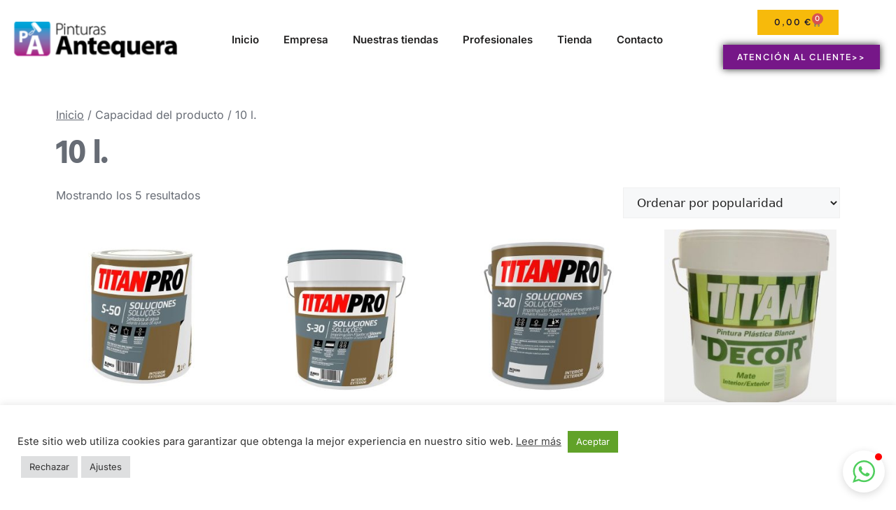

--- FILE ---
content_type: text/css
request_url: https://pinturasantequera.com/wp-content/uploads/elementor/css/post-5390.css?ver=1766479690
body_size: 1725
content:
.elementor-5390 .elementor-element.elementor-element-77025575:not(.elementor-motion-effects-element-type-background), .elementor-5390 .elementor-element.elementor-element-77025575 > .elementor-motion-effects-container > .elementor-motion-effects-layer{background-color:var( --e-global-color-638d055 );}.elementor-5390 .elementor-element.elementor-element-77025575 > .elementor-background-overlay{background-color:transparent;background-image:radial-gradient(at top center, #111032B3 0%, var( --e-global-color-044b931 ) 75%);opacity:1;transition:background 0.3s, border-radius 0.3s, opacity 0.3s;}.elementor-5390 .elementor-element.elementor-element-77025575{transition:background 0.3s, border 0.3s, border-radius 0.3s, box-shadow 0.3s;padding:5em 0em 0em 0em;}.elementor-5390 .elementor-element.elementor-element-14ba6442 > .elementor-element-populated{margin:0px 0px 0px 0px;--e-column-margin-right:0px;--e-column-margin-left:0px;padding:0em 0em 0em 0em;}.elementor-5390 .elementor-element.elementor-element-4e23235b{padding:0em 0em 3em 0em;}.elementor-5390 .elementor-element.elementor-element-4caaa489 > .elementor-element-populated{padding:1em 10em 1em 1em;}.elementor-5390 .elementor-element.elementor-element-bd8e056 img{height:42px;object-fit:contain;object-position:bottom left;}.elementor-5390 .elementor-element.elementor-element-470df6e{text-align:start;font-family:var( --e-global-typography-69c152f-font-family ), Sans-serif;font-size:var( --e-global-typography-69c152f-font-size );font-weight:var( --e-global-typography-69c152f-font-weight );line-height:var( --e-global-typography-69c152f-line-height );color:var( --e-global-color-text );}.elementor-5390 .elementor-element.elementor-element-1ea5d7f5 .elementor-repeater-item-8ea774d.elementor-social-icon{background-color:#E9E8F84D;}.elementor-5390 .elementor-element.elementor-element-1ea5d7f5 .elementor-repeater-item-8ea774d.elementor-social-icon i{color:#E9E8F8;}.elementor-5390 .elementor-element.elementor-element-1ea5d7f5 .elementor-repeater-item-8ea774d.elementor-social-icon svg{fill:#E9E8F8;}.elementor-5390 .elementor-element.elementor-element-1ea5d7f5 .elementor-repeater-item-930dade.elementor-social-icon{background-color:#E9E8F84D;}.elementor-5390 .elementor-element.elementor-element-1ea5d7f5 .elementor-repeater-item-930dade.elementor-social-icon i{color:#E9E8F8;}.elementor-5390 .elementor-element.elementor-element-1ea5d7f5 .elementor-repeater-item-930dade.elementor-social-icon svg{fill:#E9E8F8;}.elementor-5390 .elementor-element.elementor-element-1ea5d7f5 .elementor-repeater-item-fc64a5c.elementor-social-icon{background-color:#E9E8F84D;}.elementor-5390 .elementor-element.elementor-element-1ea5d7f5 .elementor-repeater-item-fc64a5c.elementor-social-icon i{color:#E9E8F8;}.elementor-5390 .elementor-element.elementor-element-1ea5d7f5 .elementor-repeater-item-fc64a5c.elementor-social-icon svg{fill:#E9E8F8;}.elementor-5390 .elementor-element.elementor-element-1ea5d7f5{--grid-template-columns:repeat(0, auto);--icon-size:16px;--grid-column-gap:5px;--grid-row-gap:0px;}.elementor-5390 .elementor-element.elementor-element-1ea5d7f5 .elementor-widget-container{text-align:left;}.elementor-5390 .elementor-element.elementor-element-1ea5d7f5 .elementor-social-icon{background-color:#E9E8F84D;}.elementor-5390 .elementor-element.elementor-element-1ea5d7f5 .elementor-social-icon i{color:var( --e-global-color-text );}.elementor-5390 .elementor-element.elementor-element-1ea5d7f5 .elementor-social-icon svg{fill:var( --e-global-color-text );}.elementor-5390 .elementor-element.elementor-element-1ea5d7f5 .elementor-social-icon:hover{background-color:#880939;}.elementor-5390 .elementor-element.elementor-element-1ea5d7f5 .elementor-social-icon:hover i{color:var( --e-global-color-text );}.elementor-5390 .elementor-element.elementor-element-1ea5d7f5 .elementor-social-icon:hover svg{fill:var( --e-global-color-text );}.elementor-5390 .elementor-element.elementor-element-13a8e725 > .elementor-element-populated{padding:1em 1em 1em 1em;}.elementor-5390 .elementor-element.elementor-element-3d02ec61{text-align:start;}.elementor-5390 .elementor-element.elementor-element-3d02ec61 .elementor-heading-title{font-family:"Inter Tight", Sans-serif;font-size:18px;font-weight:600;line-height:1.4em;color:var( --e-global-color-text );}.elementor-5390 .elementor-element.elementor-element-2fc03218 .elementor-icon-list-items:not(.elementor-inline-items) .elementor-icon-list-item:not(:last-child){padding-block-end:calc(7px/2);}.elementor-5390 .elementor-element.elementor-element-2fc03218 .elementor-icon-list-items:not(.elementor-inline-items) .elementor-icon-list-item:not(:first-child){margin-block-start:calc(7px/2);}.elementor-5390 .elementor-element.elementor-element-2fc03218 .elementor-icon-list-items.elementor-inline-items .elementor-icon-list-item{margin-inline:calc(7px/2);}.elementor-5390 .elementor-element.elementor-element-2fc03218 .elementor-icon-list-items.elementor-inline-items{margin-inline:calc(-7px/2);}.elementor-5390 .elementor-element.elementor-element-2fc03218 .elementor-icon-list-items.elementor-inline-items .elementor-icon-list-item:after{inset-inline-end:calc(-7px/2);}.elementor-5390 .elementor-element.elementor-element-2fc03218 .elementor-icon-list-icon i{transition:color 0.3s;}.elementor-5390 .elementor-element.elementor-element-2fc03218 .elementor-icon-list-icon svg{transition:fill 0.3s;}.elementor-5390 .elementor-element.elementor-element-2fc03218{--e-icon-list-icon-size:14px;--icon-vertical-offset:0px;}.elementor-5390 .elementor-element.elementor-element-2fc03218 .elementor-icon-list-item > .elementor-icon-list-text, .elementor-5390 .elementor-element.elementor-element-2fc03218 .elementor-icon-list-item > a{font-family:var( --e-global-typography-69c152f-font-family ), Sans-serif;font-size:var( --e-global-typography-69c152f-font-size );font-weight:var( --e-global-typography-69c152f-font-weight );line-height:var( --e-global-typography-69c152f-line-height );}.elementor-5390 .elementor-element.elementor-element-2fc03218 .elementor-icon-list-text{color:var( --e-global-color-text );transition:color 0.3s;}.elementor-5390 .elementor-element.elementor-element-2fc03218 .elementor-icon-list-item:hover .elementor-icon-list-text{color:#FD1E1E;}.elementor-5390 .elementor-element.elementor-element-48cb45af > .elementor-element-populated{padding:1em 1em 1em 1em;}.elementor-5390 .elementor-element.elementor-element-15b84dda{text-align:start;}.elementor-5390 .elementor-element.elementor-element-15b84dda .elementor-heading-title{font-family:"Inter Tight", Sans-serif;font-size:18px;font-weight:600;line-height:1.4em;color:var( --e-global-color-text );}.elementor-5390 .elementor-element.elementor-element-4cd58a4 .elementor-icon-list-items:not(.elementor-inline-items) .elementor-icon-list-item:not(:last-child){padding-block-end:calc(7px/2);}.elementor-5390 .elementor-element.elementor-element-4cd58a4 .elementor-icon-list-items:not(.elementor-inline-items) .elementor-icon-list-item:not(:first-child){margin-block-start:calc(7px/2);}.elementor-5390 .elementor-element.elementor-element-4cd58a4 .elementor-icon-list-items.elementor-inline-items .elementor-icon-list-item{margin-inline:calc(7px/2);}.elementor-5390 .elementor-element.elementor-element-4cd58a4 .elementor-icon-list-items.elementor-inline-items{margin-inline:calc(-7px/2);}.elementor-5390 .elementor-element.elementor-element-4cd58a4 .elementor-icon-list-items.elementor-inline-items .elementor-icon-list-item:after{inset-inline-end:calc(-7px/2);}.elementor-5390 .elementor-element.elementor-element-4cd58a4 .elementor-icon-list-icon i{transition:color 0.3s;}.elementor-5390 .elementor-element.elementor-element-4cd58a4 .elementor-icon-list-icon svg{transition:fill 0.3s;}.elementor-5390 .elementor-element.elementor-element-4cd58a4{--e-icon-list-icon-size:14px;--icon-vertical-offset:0px;}.elementor-5390 .elementor-element.elementor-element-4cd58a4 .elementor-icon-list-item > .elementor-icon-list-text, .elementor-5390 .elementor-element.elementor-element-4cd58a4 .elementor-icon-list-item > a{font-family:var( --e-global-typography-69c152f-font-family ), Sans-serif;font-size:var( --e-global-typography-69c152f-font-size );font-weight:var( --e-global-typography-69c152f-font-weight );line-height:var( --e-global-typography-69c152f-line-height );}.elementor-5390 .elementor-element.elementor-element-4cd58a4 .elementor-icon-list-text{color:var( --e-global-color-text );transition:color 0.3s;}.elementor-5390 .elementor-element.elementor-element-4cd58a4 .elementor-icon-list-item:hover .elementor-icon-list-text{color:#FD1E1E;}.elementor-5390 .elementor-element.elementor-element-351509d6 > .elementor-element-populated{padding:1em 1em 1em 1em;}.elementor-5390 .elementor-element.elementor-element-3e453705{text-align:start;}.elementor-5390 .elementor-element.elementor-element-3e453705 .elementor-heading-title{font-family:"Inter Tight", Sans-serif;font-size:18px;font-weight:600;line-height:1.4em;color:var( --e-global-color-text );}.elementor-5390 .elementor-element.elementor-element-7fd7cbd4 .elementor-icon-box-wrapper{align-items:center;text-align:start;gap:14px;}.elementor-5390 .elementor-element.elementor-element-7fd7cbd4.elementor-view-stacked .elementor-icon{background-color:var( --e-global-color-d49ac81 );}.elementor-5390 .elementor-element.elementor-element-7fd7cbd4.elementor-view-framed .elementor-icon, .elementor-5390 .elementor-element.elementor-element-7fd7cbd4.elementor-view-default .elementor-icon{fill:var( --e-global-color-d49ac81 );color:var( --e-global-color-d49ac81 );border-color:var( --e-global-color-d49ac81 );}.elementor-5390 .elementor-element.elementor-element-7fd7cbd4 .elementor-icon{font-size:23px;}.elementor-5390 .elementor-element.elementor-element-7fd7cbd4 .elementor-icon-box-title, .elementor-5390 .elementor-element.elementor-element-7fd7cbd4 .elementor-icon-box-title a{font-family:var( --e-global-typography-69c152f-font-family ), Sans-serif;font-size:var( --e-global-typography-69c152f-font-size );font-weight:var( --e-global-typography-69c152f-font-weight );line-height:var( --e-global-typography-69c152f-line-height );}.elementor-5390 .elementor-element.elementor-element-7fd7cbd4 .elementor-icon-box-title{color:var( --e-global-color-text );}.elementor-5390 .elementor-element.elementor-element-b2c8f60 .elementor-icon-box-wrapper{align-items:start;text-align:start;gap:14px;}.elementor-5390 .elementor-element.elementor-element-b2c8f60.elementor-view-stacked .elementor-icon{background-color:var( --e-global-color-d49ac81 );}.elementor-5390 .elementor-element.elementor-element-b2c8f60.elementor-view-framed .elementor-icon, .elementor-5390 .elementor-element.elementor-element-b2c8f60.elementor-view-default .elementor-icon{fill:var( --e-global-color-d49ac81 );color:var( --e-global-color-d49ac81 );border-color:var( --e-global-color-d49ac81 );}.elementor-5390 .elementor-element.elementor-element-b2c8f60 .elementor-icon{font-size:21px;}.elementor-5390 .elementor-element.elementor-element-b2c8f60 .elementor-icon-box-title, .elementor-5390 .elementor-element.elementor-element-b2c8f60 .elementor-icon-box-title a{font-family:var( --e-global-typography-69c152f-font-family ), Sans-serif;font-size:var( --e-global-typography-69c152f-font-size );font-weight:var( --e-global-typography-69c152f-font-weight );line-height:var( --e-global-typography-69c152f-line-height );}.elementor-5390 .elementor-element.elementor-element-b2c8f60 .elementor-icon-box-title{color:var( --e-global-color-text );}.elementor-5390 .elementor-element.elementor-element-4e097f26 .elementor-icon-box-wrapper{align-items:start;text-align:start;gap:14px;}.elementor-5390 .elementor-element.elementor-element-4e097f26.elementor-view-stacked .elementor-icon{background-color:var( --e-global-color-d49ac81 );}.elementor-5390 .elementor-element.elementor-element-4e097f26.elementor-view-framed .elementor-icon, .elementor-5390 .elementor-element.elementor-element-4e097f26.elementor-view-default .elementor-icon{fill:var( --e-global-color-d49ac81 );color:var( --e-global-color-d49ac81 );border-color:var( --e-global-color-d49ac81 );}.elementor-5390 .elementor-element.elementor-element-4e097f26 .elementor-icon{font-size:21px;}.elementor-5390 .elementor-element.elementor-element-4e097f26 .elementor-icon-box-title, .elementor-5390 .elementor-element.elementor-element-4e097f26 .elementor-icon-box-title a{font-family:var( --e-global-typography-69c152f-font-family ), Sans-serif;font-size:var( --e-global-typography-69c152f-font-size );font-weight:var( --e-global-typography-69c152f-font-weight );line-height:var( --e-global-typography-69c152f-line-height );}.elementor-5390 .elementor-element.elementor-element-4e097f26 .elementor-icon-box-title{color:var( --e-global-color-text );}.elementor-5390 .elementor-element.elementor-element-173476c7 .elementor-icon-box-wrapper{align-items:start;text-align:start;gap:14px;}.elementor-5390 .elementor-element.elementor-element-173476c7.elementor-view-stacked .elementor-icon{background-color:var( --e-global-color-d49ac81 );}.elementor-5390 .elementor-element.elementor-element-173476c7.elementor-view-framed .elementor-icon, .elementor-5390 .elementor-element.elementor-element-173476c7.elementor-view-default .elementor-icon{fill:var( --e-global-color-d49ac81 );color:var( --e-global-color-d49ac81 );border-color:var( --e-global-color-d49ac81 );}.elementor-5390 .elementor-element.elementor-element-173476c7 .elementor-icon{font-size:21px;}.elementor-5390 .elementor-element.elementor-element-173476c7 .elementor-icon-box-title, .elementor-5390 .elementor-element.elementor-element-173476c7 .elementor-icon-box-title a{font-family:var( --e-global-typography-69c152f-font-family ), Sans-serif;font-size:var( --e-global-typography-69c152f-font-size );font-weight:var( --e-global-typography-69c152f-font-weight );line-height:var( --e-global-typography-69c152f-line-height );}.elementor-5390 .elementor-element.elementor-element-173476c7 .elementor-icon-box-title{color:var( --e-global-color-text );}.elementor-5390 .elementor-element.elementor-element-269aaf5e > .elementor-container > .elementor-column > .elementor-widget-wrap{align-content:center;align-items:center;}.elementor-5390 .elementor-element.elementor-element-269aaf5e{border-style:solid;border-width:1px 0px 0px 0px;border-color:var( --e-global-color-accent );padding:1em 1em 1em 1em;}.elementor-bc-flex-widget .elementor-5390 .elementor-element.elementor-element-21b737ef.elementor-column .elementor-widget-wrap{align-items:flex-end;}.elementor-5390 .elementor-element.elementor-element-21b737ef.elementor-column.elementor-element[data-element_type="column"] > .elementor-widget-wrap.elementor-element-populated{align-content:flex-end;align-items:flex-end;}.elementor-5390 .elementor-element.elementor-element-4b5538af{text-align:start;}.elementor-5390 .elementor-element.elementor-element-4b5538af .elementor-heading-title{font-family:var( --e-global-typography-112b6c4-font-family ), Sans-serif;font-size:var( --e-global-typography-112b6c4-font-size );font-weight:var( --e-global-typography-112b6c4-font-weight );line-height:var( --e-global-typography-112b6c4-line-height );color:var( --e-global-color-text );}.elementor-bc-flex-widget .elementor-5390 .elementor-element.elementor-element-6ad63dfa.elementor-column .elementor-widget-wrap{align-items:flex-end;}.elementor-5390 .elementor-element.elementor-element-6ad63dfa.elementor-column.elementor-element[data-element_type="column"] > .elementor-widget-wrap.elementor-element-populated{align-content:flex-end;align-items:flex-end;}.elementor-5390 .elementor-element.elementor-element-646a3cd3{text-align:end;}.elementor-5390 .elementor-element.elementor-element-646a3cd3 .elementor-heading-title{font-family:var( --e-global-typography-112b6c4-font-family ), Sans-serif;font-size:var( --e-global-typography-112b6c4-font-size );font-weight:var( --e-global-typography-112b6c4-font-weight );line-height:var( --e-global-typography-112b6c4-line-height );color:var( --e-global-color-text );}.elementor-5390 .elementor-element.elementor-element-7f45780b{margin-top:0px;margin-bottom:0px;padding:0px 0px 0px 0px;}.elementor-5390 .elementor-element.elementor-element-8c90f27 > .elementor-element-populated{margin:0px 0px 0px 0px;--e-column-margin-right:0px;--e-column-margin-left:0px;padding:0px 0px 0px 0px;}.elementor-theme-builder-content-area{height:400px;}.elementor-location-header:before, .elementor-location-footer:before{content:"";display:table;clear:both;}@media(min-width:768px){.elementor-5390 .elementor-element.elementor-element-13a8e725{width:20.783%;}.elementor-5390 .elementor-element.elementor-element-48cb45af{width:21.728%;}.elementor-5390 .elementor-element.elementor-element-351509d6{width:32.489%;}}@media(max-width:1024px){.elementor-5390 .elementor-element.elementor-element-77025575{padding:3em 0em 0em 0em;}.elementor-5390 .elementor-element.elementor-element-4e23235b{padding:0em 0em 2em 0em;}.elementor-5390 .elementor-element.elementor-element-4caaa489 > .elementor-element-populated{padding:1em 1em 1em 1em;}.elementor-5390 .elementor-element.elementor-element-bd8e056 img{height:28px;}.elementor-5390 .elementor-element.elementor-element-470df6e{font-size:var( --e-global-typography-69c152f-font-size );line-height:var( --e-global-typography-69c152f-line-height );}.elementor-5390 .elementor-element.elementor-element-3d02ec61 .elementor-heading-title{font-size:15px;}.elementor-5390 .elementor-element.elementor-element-2fc03218 .elementor-icon-list-item > .elementor-icon-list-text, .elementor-5390 .elementor-element.elementor-element-2fc03218 .elementor-icon-list-item > a{font-size:var( --e-global-typography-69c152f-font-size );line-height:var( --e-global-typography-69c152f-line-height );}.elementor-5390 .elementor-element.elementor-element-15b84dda .elementor-heading-title{font-size:15px;}.elementor-5390 .elementor-element.elementor-element-4cd58a4 .elementor-icon-list-item > .elementor-icon-list-text, .elementor-5390 .elementor-element.elementor-element-4cd58a4 .elementor-icon-list-item > a{font-size:var( --e-global-typography-69c152f-font-size );line-height:var( --e-global-typography-69c152f-line-height );}.elementor-5390 .elementor-element.elementor-element-3e453705 .elementor-heading-title{font-size:15px;}.elementor-5390 .elementor-element.elementor-element-7fd7cbd4 .elementor-icon-box-title, .elementor-5390 .elementor-element.elementor-element-7fd7cbd4 .elementor-icon-box-title a{font-size:var( --e-global-typography-69c152f-font-size );line-height:var( --e-global-typography-69c152f-line-height );}.elementor-5390 .elementor-element.elementor-element-b2c8f60 .elementor-icon-box-title, .elementor-5390 .elementor-element.elementor-element-b2c8f60 .elementor-icon-box-title a{font-size:var( --e-global-typography-69c152f-font-size );line-height:var( --e-global-typography-69c152f-line-height );}.elementor-5390 .elementor-element.elementor-element-4e097f26 .elementor-icon-box-title, .elementor-5390 .elementor-element.elementor-element-4e097f26 .elementor-icon-box-title a{font-size:var( --e-global-typography-69c152f-font-size );line-height:var( --e-global-typography-69c152f-line-height );}.elementor-5390 .elementor-element.elementor-element-173476c7 .elementor-icon-box-title, .elementor-5390 .elementor-element.elementor-element-173476c7 .elementor-icon-box-title a{font-size:var( --e-global-typography-69c152f-font-size );line-height:var( --e-global-typography-69c152f-line-height );}.elementor-5390 .elementor-element.elementor-element-4b5538af{text-align:center;}.elementor-5390 .elementor-element.elementor-element-4b5538af .elementor-heading-title{font-size:var( --e-global-typography-112b6c4-font-size );line-height:var( --e-global-typography-112b6c4-line-height );}.elementor-5390 .elementor-element.elementor-element-646a3cd3{text-align:center;}.elementor-5390 .elementor-element.elementor-element-646a3cd3 .elementor-heading-title{font-size:var( --e-global-typography-112b6c4-font-size );line-height:var( --e-global-typography-112b6c4-line-height );}}@media(max-width:767px){.elementor-5390 .elementor-element.elementor-element-77025575{padding:2em 0em 0em 0em;}.elementor-5390 .elementor-element.elementor-element-4e23235b{padding:0em 0em 0em 0em;}.elementor-5390 .elementor-element.elementor-element-bd8e056 img{height:35px;}.elementor-5390 .elementor-element.elementor-element-470df6e{font-size:var( --e-global-typography-69c152f-font-size );line-height:var( --e-global-typography-69c152f-line-height );}.elementor-5390 .elementor-element.elementor-element-1ea5d7f5{--icon-size:14px;}.elementor-5390 .elementor-element.elementor-element-13a8e725{width:50%;}.elementor-5390 .elementor-element.elementor-element-3d02ec61 .elementor-heading-title{font-size:15px;}.elementor-5390 .elementor-element.elementor-element-2fc03218 .elementor-icon-list-item > .elementor-icon-list-text, .elementor-5390 .elementor-element.elementor-element-2fc03218 .elementor-icon-list-item > a{font-size:var( --e-global-typography-69c152f-font-size );line-height:var( --e-global-typography-69c152f-line-height );}.elementor-5390 .elementor-element.elementor-element-48cb45af{width:50%;}.elementor-5390 .elementor-element.elementor-element-15b84dda .elementor-heading-title{font-size:15px;}.elementor-5390 .elementor-element.elementor-element-4cd58a4 .elementor-icon-list-item > .elementor-icon-list-text, .elementor-5390 .elementor-element.elementor-element-4cd58a4 .elementor-icon-list-item > a{font-size:var( --e-global-typography-69c152f-font-size );line-height:var( --e-global-typography-69c152f-line-height );}.elementor-5390 .elementor-element.elementor-element-3e453705 .elementor-heading-title{font-size:15px;}.elementor-5390 .elementor-element.elementor-element-7fd7cbd4 .elementor-icon-box-wrapper{text-align:start;}.elementor-5390 .elementor-element.elementor-element-7fd7cbd4 .elementor-icon-box-title, .elementor-5390 .elementor-element.elementor-element-7fd7cbd4 .elementor-icon-box-title a{font-size:var( --e-global-typography-69c152f-font-size );line-height:var( --e-global-typography-69c152f-line-height );}.elementor-5390 .elementor-element.elementor-element-b2c8f60 .elementor-icon-box-wrapper{text-align:start;}.elementor-5390 .elementor-element.elementor-element-b2c8f60 .elementor-icon-box-title, .elementor-5390 .elementor-element.elementor-element-b2c8f60 .elementor-icon-box-title a{font-size:var( --e-global-typography-69c152f-font-size );line-height:var( --e-global-typography-69c152f-line-height );}.elementor-5390 .elementor-element.elementor-element-4e097f26 .elementor-icon-box-wrapper{text-align:start;}.elementor-5390 .elementor-element.elementor-element-4e097f26 .elementor-icon-box-title, .elementor-5390 .elementor-element.elementor-element-4e097f26 .elementor-icon-box-title a{font-size:var( --e-global-typography-69c152f-font-size );line-height:var( --e-global-typography-69c152f-line-height );}.elementor-5390 .elementor-element.elementor-element-173476c7 .elementor-icon-box-wrapper{text-align:start;}.elementor-5390 .elementor-element.elementor-element-173476c7 .elementor-icon-box-title, .elementor-5390 .elementor-element.elementor-element-173476c7 .elementor-icon-box-title a{font-size:var( --e-global-typography-69c152f-font-size );line-height:var( --e-global-typography-69c152f-line-height );}.elementor-5390 .elementor-element.elementor-element-4b5538af .elementor-heading-title{font-size:var( --e-global-typography-112b6c4-font-size );line-height:var( --e-global-typography-112b6c4-line-height );}.elementor-5390 .elementor-element.elementor-element-646a3cd3 .elementor-heading-title{font-size:var( --e-global-typography-112b6c4-font-size );line-height:var( --e-global-typography-112b6c4-line-height );}}@media(max-width:1024px) and (min-width:768px){.elementor-5390 .elementor-element.elementor-element-4caaa489{width:30%;}.elementor-5390 .elementor-element.elementor-element-351509d6{width:30%;}.elementor-5390 .elementor-element.elementor-element-21b737ef{width:100%;}.elementor-5390 .elementor-element.elementor-element-6ad63dfa{width:100%;}}